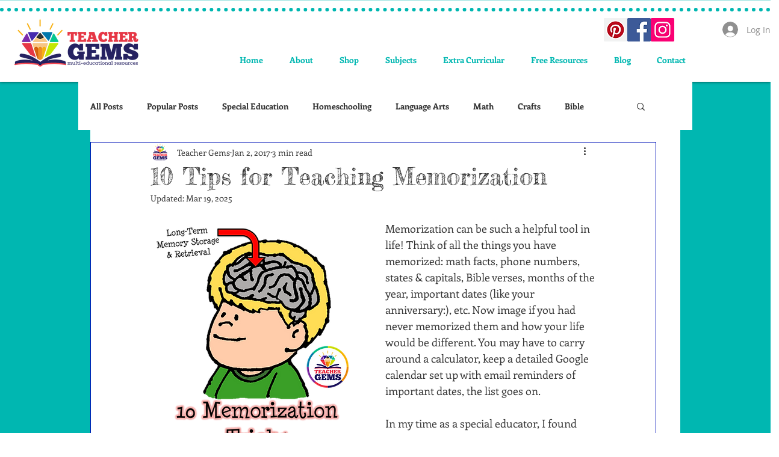

--- FILE ---
content_type: text/css; charset=utf-8
request_url: https://www.teachergems.com/_serverless/pro-gallery-css-v4-server/layoutCss?ver=2&id=842i9-not-scoped&items=3580_504_652%7C3371_432_559&container=1312_350_300_720&options=gallerySizeType:px%7CenableInfiniteScroll:true%7CtitlePlacement:SHOW_ON_HOVER%7CimageMargin:0%7CisVertical:false%7CgridStyle:0%7CgalleryLayout:1%7CnumberOfImagesPerRow:3%7CgallerySizePx:300%7CcubeRatio:0.35%7CcubeType:fill%7CgalleryThumbnailsAlignment:bottom%7CthumbnailSpacings:0
body_size: -192
content:
#pro-gallery-842i9-not-scoped [data-hook="item-container"][data-idx="0"].gallery-item-container{opacity: 1 !important;display: block !important;transition: opacity .2s ease !important;top: 0px !important;left: 0px !important;right: auto !important;height: 226px !important;width: 175px !important;} #pro-gallery-842i9-not-scoped [data-hook="item-container"][data-idx="0"] .gallery-item-common-info-outer{height: 100% !important;} #pro-gallery-842i9-not-scoped [data-hook="item-container"][data-idx="0"] .gallery-item-common-info{height: 100% !important;width: 100% !important;} #pro-gallery-842i9-not-scoped [data-hook="item-container"][data-idx="0"] .gallery-item-wrapper{width: 175px !important;height: 226px !important;margin: 0 !important;} #pro-gallery-842i9-not-scoped [data-hook="item-container"][data-idx="0"] .gallery-item-content{width: 175px !important;height: 226px !important;margin: 0px 0px !important;opacity: 1 !important;} #pro-gallery-842i9-not-scoped [data-hook="item-container"][data-idx="0"] .gallery-item-hover{width: 175px !important;height: 226px !important;opacity: 1 !important;} #pro-gallery-842i9-not-scoped [data-hook="item-container"][data-idx="0"] .item-hover-flex-container{width: 175px !important;height: 226px !important;margin: 0px 0px !important;opacity: 1 !important;} #pro-gallery-842i9-not-scoped [data-hook="item-container"][data-idx="0"] .gallery-item-wrapper img{width: 100% !important;height: 100% !important;opacity: 1 !important;} #pro-gallery-842i9-not-scoped [data-hook="item-container"][data-idx="1"].gallery-item-container{opacity: 1 !important;display: block !important;transition: opacity .2s ease !important;top: 0px !important;left: 175px !important;right: auto !important;height: 226px !important;width: 175px !important;} #pro-gallery-842i9-not-scoped [data-hook="item-container"][data-idx="1"] .gallery-item-common-info-outer{height: 100% !important;} #pro-gallery-842i9-not-scoped [data-hook="item-container"][data-idx="1"] .gallery-item-common-info{height: 100% !important;width: 100% !important;} #pro-gallery-842i9-not-scoped [data-hook="item-container"][data-idx="1"] .gallery-item-wrapper{width: 175px !important;height: 226px !important;margin: 0 !important;} #pro-gallery-842i9-not-scoped [data-hook="item-container"][data-idx="1"] .gallery-item-content{width: 175px !important;height: 226px !important;margin: 0px 0px !important;opacity: 1 !important;} #pro-gallery-842i9-not-scoped [data-hook="item-container"][data-idx="1"] .gallery-item-hover{width: 175px !important;height: 226px !important;opacity: 1 !important;} #pro-gallery-842i9-not-scoped [data-hook="item-container"][data-idx="1"] .item-hover-flex-container{width: 175px !important;height: 226px !important;margin: 0px 0px !important;opacity: 1 !important;} #pro-gallery-842i9-not-scoped [data-hook="item-container"][data-idx="1"] .gallery-item-wrapper img{width: 100% !important;height: 100% !important;opacity: 1 !important;} #pro-gallery-842i9-not-scoped .pro-gallery-prerender{height:226.41782037628684px !important;}#pro-gallery-842i9-not-scoped {height:226.41782037628684px !important; width:350px !important;}#pro-gallery-842i9-not-scoped .pro-gallery-margin-container {height:226.41782037628684px !important;}#pro-gallery-842i9-not-scoped .pro-gallery {height:226.41782037628684px !important; width:350px !important;}#pro-gallery-842i9-not-scoped .pro-gallery-parent-container {height:226.41782037628684px !important; width:350px !important;}